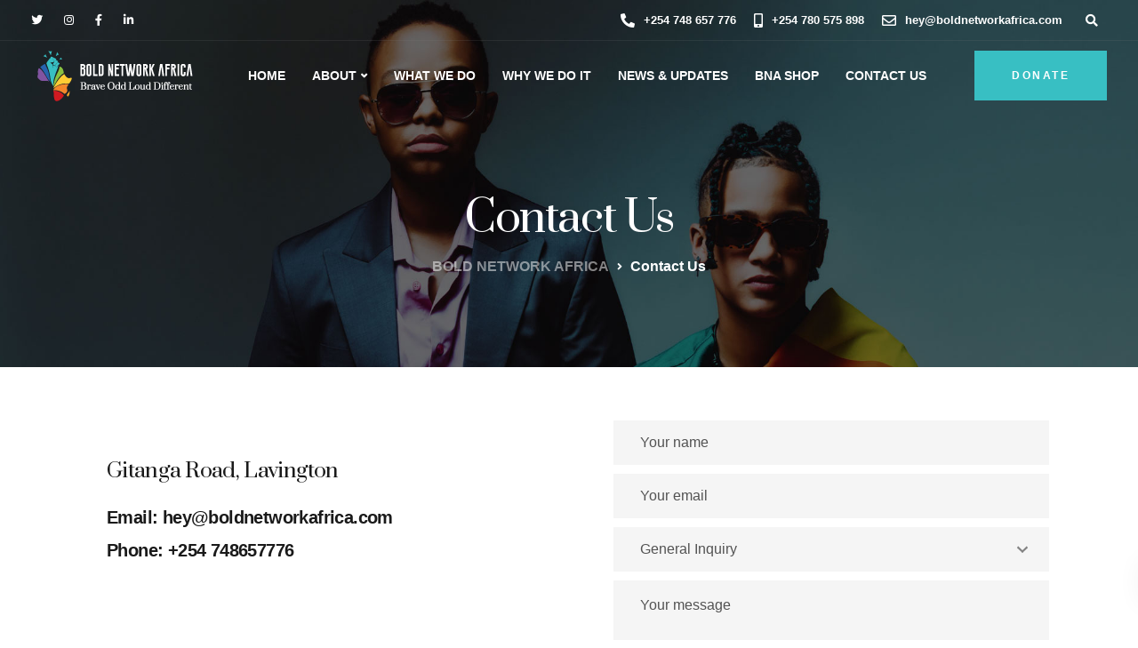

--- FILE ---
content_type: text/css
request_url: https://boldnetworkafrica.com/wp-content/themes/ekko-child/style.css?ver=6.9
body_size: 469
content:
/*
Theme Name: Ekko Child
 |Shared by avanah.io
Template: ekko
Theme URI: http://www.ekko-wp.com
Author: Key-Design
Author URI: http://themeforest.net/user/Key-Design
Description: Flexible Multi-Purpose Responsive WordPress Theme
Version: 1.0
Tags: one-column, two-columns, three-columns, four-columns, left-sidebar, right-sidebar, custom-menu, featured-images, flexible-header, post-formats, sticky-post, translation-ready

/* Below you can write your style */

@font-face { 
font-family: Gobold Extra1; 
src: url(https://boldnetworkafrica.com/wp-content/themes/ekko/fonts/gobold_extra1-webfont.woff); 
font-weight: normal; 
}
